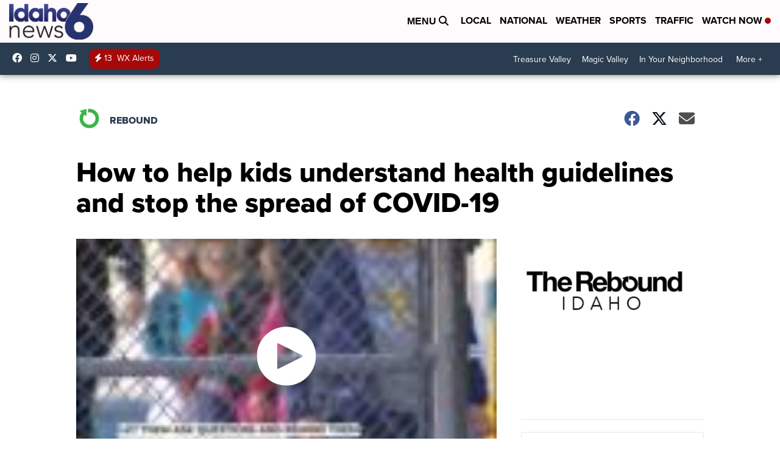

--- FILE ---
content_type: application/javascript; charset=utf-8
request_url: https://fundingchoicesmessages.google.com/f/AGSKWxUztXiek69DYSF_2rTA5c6Kfhg7CtkLuhANC0lOnD01tHKpVQ3FQ0JjhgD2VQib8G8L5vddPUEiSITQ5YNYxRgRvYvuEkoHoHt9KsuvlYo2TMIDsqYKUwNJHxmcMAbTVGtQS1E5ECN6U7cqkhoWeqPcEgjFwwqUuf1VVy5g9HJE4y_CceHd7VXFOFJn/_/Ads/InFullScreen./abm.asp?/show_ads.js/popunder1./v2/ads.
body_size: -1289
content:
window['c742488c-7124-45e8-b354-8b74f49a80a0'] = true;